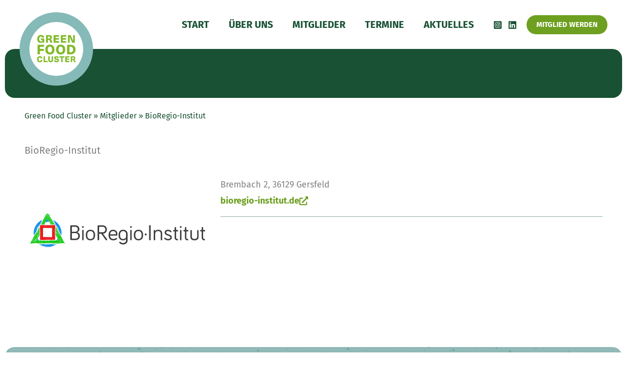

--- FILE ---
content_type: text/css
request_url: https://www.greenfoodcluster.de/wp-content/uploads/elementor/css/post-639.css?ver=1768603838
body_size: 681
content:
.elementor-639 .elementor-element.elementor-element-36c56586{--display:flex;--border-radius:1em 1em 1em 1em;}.elementor-639 .elementor-element.elementor-element-36c56586:not(.elementor-motion-effects-element-type-background), .elementor-639 .elementor-element.elementor-element-36c56586 > .elementor-motion-effects-container > .elementor-motion-effects-layer{background-color:var( --e-global-color-astglobalcolor2 );}.elementor-639 .elementor-element.elementor-element-29bf787d{--spacer-size:4em;}.elementor-639 .elementor-element.elementor-element-60697092{--display:flex;}.elementor-639 .elementor-element.elementor-element-7c50a73{--display:flex;}.elementor-639 .elementor-element.elementor-element-44de6734{--display:flex;--flex-direction:row;--container-widget-width:initial;--container-widget-height:100%;--container-widget-flex-grow:1;--container-widget-align-self:stretch;--flex-wrap-mobile:wrap;--gap:1em 1em;--row-gap:1em;--column-gap:1em;}.elementor-639 .elementor-element.elementor-element-5c61b96d{--display:flex;--flex-direction:column;--container-widget-width:100%;--container-widget-height:initial;--container-widget-flex-grow:0;--container-widget-align-self:initial;--flex-wrap-mobile:wrap;}.elementor-639 .elementor-element.elementor-element-df00efa{--display:flex;--flex-direction:row;--container-widget-width:initial;--container-widget-height:100%;--container-widget-flex-grow:1;--container-widget-align-self:stretch;--flex-wrap-mobile:wrap;--gap:1em 1em;--row-gap:1em;--column-gap:1em;}.elementor-639 .elementor-element.elementor-element-904826d{--display:flex;--flex-direction:column;--container-widget-width:100%;--container-widget-height:initial;--container-widget-flex-grow:0;--container-widget-align-self:initial;--flex-wrap-mobile:wrap;}.elementor-639 .elementor-element.elementor-element-8702b59{text-align:start;}.elementor-639 .elementor-element.elementor-element-dbc9e7a{--display:flex;--flex-direction:column;--container-widget-width:100%;--container-widget-height:initial;--container-widget-flex-grow:0;--container-widget-align-self:initial;--flex-wrap-mobile:wrap;}.elementor-639 .elementor-element.elementor-element-a07c916{--display:flex;--gap:0px 0px;--row-gap:0px;--column-gap:0px;--padding-top:0px;--padding-bottom:0px;--padding-left:0px;--padding-right:0px;}.elementor-639 .elementor-element.elementor-element-d8fbedf{font-size:0.9em;}.elementor-639 .elementor-element.elementor-element-d4f9975 .elementor-button{background-color:#FFFFFF00;font-size:0.9em;text-transform:none;fill:var( --e-global-color-astglobalcolor0 );color:var( --e-global-color-astglobalcolor0 );border-radius:0px 0px 0px 0px;padding:0px 0px 0px 0px;}.elementor-639 .elementor-element.elementor-element-d4f9975 .elementor-button-content-wrapper{flex-direction:row-reverse;}.elementor-639 .elementor-element.elementor-element-d4f9975 .elementor-button:hover, .elementor-639 .elementor-element.elementor-element-d4f9975 .elementor-button:focus{color:var( --e-global-color-astglobalcolor2 );}.elementor-639 .elementor-element.elementor-element-d4f9975 .elementor-button:hover svg, .elementor-639 .elementor-element.elementor-element-d4f9975 .elementor-button:focus svg{fill:var( --e-global-color-astglobalcolor2 );}.elementor-639 .elementor-element.elementor-element-dc8ca6e{--divider-border-style:solid;--divider-color:#1851337D;--divider-border-width:1px;}.elementor-639 .elementor-element.elementor-element-dc8ca6e .elementor-divider-separator{width:100%;}.elementor-639 .elementor-element.elementor-element-dc8ca6e .elementor-divider{padding-block-start:15px;padding-block-end:15px;}.elementor-639 .elementor-element.elementor-element-b4eb1e1{--display:flex;}.elementor-639 .elementor-element.elementor-element-5845382{--spacer-size:4em;}@media(min-width:768px){.elementor-639 .elementor-element.elementor-element-904826d{--width:33.3333%;}.elementor-639 .elementor-element.elementor-element-dbc9e7a{--width:66.6666%;}}

--- FILE ---
content_type: text/css
request_url: https://www.greenfoodcluster.de/wp-content/themes/gfc-theme/style.css?ver=1.0.0
body_size: 1264
content:
/**
Theme Name: Green Food Cluster
Author: kaleidos:code
Author URI: https://www.kaleidoscode.de
Description: Theme by kaleidos:code
Version: 1.0.0
License: GNU General Public License v2 or later
License URI: http://www.gnu.org/licenses/gpl-2.0.html
Text Domain: green-food-cluster
Template: astra
*/

#page {
    max-width: 1500px;
	padding: 0 10px;
    margin: auto;
}
.ast-logo-title-inline .ast-site-identity {
	padding: 0;
}
.custom-logo {
	   top: 25px;
    position: absolute;
}
.site-above-footer-wrap {
    border-radius: 1rem;
	color: #fff;
}
.site-above-footer-wrap a {
    border-radius: 1rem;
	color: #fff;
}
.site-footer a * {
    transition: normal;
}
.footer-widget-area a {
    transition: all .2s linear;
}
.nomargin p:last-child {
	margin-bottom: 0;
}

h1,h2,h3,h4,h5,h6 {
	span {
		display: block;
		text-transform: none !important;
		font-weight: 400;
		font-size: 0.8em;
		line-height: 1.1em;
	}
}

#ast-fixed-header {
	.ast-primary-header-bar {
		background: rgba(255,255,255,0.95);
	}
}
#yoast-bc-sc {
	font-size: 0.8em;
}
#yoast-bc-sc,
#yoast-bc-sc a {
	/*color: #1851337D;*/
	color: #185133;
	text-decoration:none;
}
#yoast-bc-sc a:hover {
	color: #185133;
}

.home-newsteaser a {
	text-decoration: none !important;
}
.home-newsteaser a:hover {
	color: #185133 !important;
}

.post-type-archive-mitglieder .ast-grid-common-col {
    padding-left: 10px;
    padding-right: 10px;
}
/*.elementor-widget-loop-grid .elementor-grid {
    grid-column-gap: 10px !important;
    grid-row-gap: 30px !important;
}*/

.em-item {
	margin-bottom: 2rem;
	padding-bottom: 2rem;
	border-bottom: 1px solid #1851337D;
	display: flex;
	align-items: center;
}
.em-item:last-child {
	margin-bottom: 0;
	padding-bottom: 0;
	border-bottom: 0;
}
.em-item-title {
	text-wrap: balance;
	text-transform: none;
}
.em-item .em-item-title {
	margin:0;
}
.em-item .em-item-title a {
	text-decoration: none;
}
.eventCalIcon {
	margin-right: 1.5em;
}
.eventDivider {
	color: #1851337D;
	padding: 0 0.3em;
}

.single-event .em-Array {
	display: flex;
}
.single-event .em-Array.input {
	display: block;
}
.single-event .em-item-header {
	flex: 1;
	margin-right: 2em;
	padding-right: 2em;
	border-right: 1px solid #1851337D;
}
.single-event .em-event-content {
	flex: 2;
}
.em-event-add-to-calendar {
	background: #6DA020 !important;
	transition: background 0.2s;
}
.em-event-add-to-calendar:hover {
	background: #85bab8 !important;
}
.em button.input.em-event-add-to-calendar .em-icon-calendar {
	display: none;
}
.em button.input.em-event-add-to-calendar {
	padding: 10px 40px 10px 30px !important;
}
.em-booking-section-title {
	display: none;
}

.em-booking-message {
	Background-color: #185133;
	color: #fff;
	padding: 1em;
	margin-bottom: 1em;
	border-radius: 1em;
}
.em-booking-message p {
	margin: 0;
}
.em-booking-message-error {
	Background-color: crimson;
}

.em-event-when > * {
	margin-bottom: 10px;
}


.em-booking-form-details p {
	display: flex !important;
	flex-direction: column !important;
}
.em-booking-form-details textarea {
    width: 100% !important;
}

.footer-hs {
	margin-right: 2em;
}

.wp-block-image figcaption {
    font-size: 0.7em;
    line-height: 1.5em;
}

@media (max-width: 544px) {
.single-event .em-Array {
	display: block;
}
.single-event .em-item-header {
	margin-right: 0;
	padding-right: 0;
	border: 0;
	margin-bottom: 2em;
}
	
	#colophon,
	#colophon ul li,
	#colophon p {
		text-align: center;
	}
}

--- FILE ---
content_type: image/svg+xml
request_url: https://www.greenfoodcluster.de/wp-content/uploads/2025/09/region-fulda-gmbh.svg
body_size: 2707
content:
<svg width="117" height="85" viewBox="0 0 117 85" fill="none" xmlns="http://www.w3.org/2000/svg">
<g clip-path="url(#clip0_446_2)">
<mask id="mask0_446_2" style="mask-type:luminance" maskUnits="userSpaceOnUse" x="0" y="0" width="117" height="85">
<path d="M116.802 0H0V84.757H116.802V0Z" fill="white"/>
</mask>
<g mask="url(#mask0_446_2)">
<path d="M0.5 84.7569V0.00292969" stroke="#3C3C3B" stroke-miterlimit="10"/>
<path d="M13.8654 24.5778H8.5564V0.342773H18.1194C20.5804 0.342773 22.5494 0.990768 24.0254 2.32177C25.5024 3.65277 26.2404 5.46277 26.2404 7.71577C26.2404 9.31877 25.8534 10.6848 25.0804 11.8448C24.3424 12.8698 23.3574 13.6548 22.0924 14.1668L27.4354 24.5778H21.3534L16.7484 15.0198H13.8654L13.8654 24.5778ZM20.1584 9.86577C20.6854 9.38677 20.9314 8.67077 20.9314 7.71577C20.9314 6.86177 20.6504 6.17877 20.1234 5.66677C19.5964 5.15477 18.8224 4.91677 17.8734 4.91677H13.8654V10.6168H17.8734C18.8574 10.6168 19.6314 10.3778 20.1584 9.86577Z" fill="#003F79"/>
<path d="M43.8186 10.0698V14.6438H34.6076V20.0038H45.4006V24.5778H29.2986V0.341797H45.4006V4.91679H34.6076V10.0698H43.8186Z" fill="#003F79"/>
<path d="M56.2287 0C58.9707 0 61.1507 0.717003 62.8027 2.11601C64.4197 3.55 65.2637 5.496 65.2637 7.98701V8.568H59.9557V7.98701C59.9557 6.998 59.6387 6.21301 58.9707 5.564C58.3377 4.916 57.4237 4.608 56.1937 4.608C54.8227 4.608 53.8737 5.01801 53.2757 5.803C52.6427 6.622 52.3267 8.021 52.3267 9.968V15.054C52.3267 16.896 52.6777 18.228 53.3107 19.013C53.9787 19.798 54.9627 20.174 56.3697 20.174C57.6697 20.174 58.6197 19.866 59.1817 19.218C59.7797 18.604 60.0607 17.613 60.0607 16.248V15.463H55.7717V11.094H65.2637V15.463C65.2637 21.676 62.2057 24.85 56.1587 24.85C50.0767 24.85 46.9827 21.573 46.9827 15.122V9.729C46.9827 3.277 50.1117 0 56.2287 0Z" fill="#003F79"/>
<path d="M73.561 0.342773H68.252V24.5778H73.561V0.342773Z" fill="#003F79"/>
<path d="M86.0754 0C88.8524 0 91.0674 0.750999 92.7204 2.28699C94.3724 3.824 95.1814 6.31599 95.1814 9.729V15.122C95.1814 18.535 94.3374 21.027 92.6494 22.563C90.9974 24.099 88.7474 24.85 85.9344 24.85C79.9584 24.85 76.8994 21.574 76.8994 15.122V9.729C76.8994 3.278 79.9934 0 86.0754 0ZM89.8724 15.054V9.96799C89.8724 8.056 89.5564 6.657 88.9234 5.80299C88.2904 5.018 87.3764 4.60899 86.0754 4.60899C84.7044 4.60899 83.7554 4.98399 83.1574 5.769C82.5604 6.588 82.2434 7.988 82.2434 9.96799V15.054C82.2434 16.897 82.5604 18.262 83.1574 19.047C83.7554 19.798 84.7044 20.174 86.0754 20.174C87.3764 20.174 88.3254 19.798 88.9234 18.979C89.5564 18.194 89.8724 16.863 89.8724 15.054Z" fill="#003F79"/>
<path d="M116.802 0.341797V24.5768H111.634L103.267 10.7858V24.5768H97.958V0.341797H103.126L111.493 14.1658V0.341797H116.802Z" fill="#003F79"/>
<path d="M23.1114 40.2279V44.8019H13.8654V54.5309H8.5564V30.2949H24.6584V34.8699H13.8654V40.2279H23.1114Z" fill="#003F79"/>
<path d="M28.2437 50.7419C27.4707 49.4449 27.0837 48.0109 27.0837 46.4069V30.2959H32.3917V46.2699C32.3917 47.5329 32.7087 48.4889 33.3767 49.1719C34.0447 49.8199 34.9587 50.1619 36.1187 50.1619C37.2787 50.1619 38.1927 49.8199 38.8607 49.1719C39.5287 48.4889 39.8807 47.5329 39.8807 46.2699V30.2959H45.2237V46.4069C45.2237 48.0109 44.8377 49.4449 44.0287 50.7419C43.2207 52.0049 42.1307 52.9949 40.7597 53.6779C39.3887 54.3939 37.8417 54.7349 36.1187 54.7349C34.4307 54.7349 32.8847 54.3939 31.5137 53.6779C30.1417 52.9949 29.0527 52.0049 28.2437 50.7419Z" fill="#003F79"/>
<path d="M53.9782 49.9559H64.5952V54.5299H48.6692V30.2949H53.9782V49.9559Z" fill="#003F79"/>
<path d="M82.3138 32.5819C83.9658 34.1179 84.7748 36.5749 84.7748 39.9889V44.8019C84.7748 48.2149 83.9308 50.7069 82.2788 52.2429C80.6258 53.7799 78.3758 54.5309 75.5638 54.5309H66.8098V30.2949H75.7038C78.4818 30.2949 80.6968 31.0459 82.3138 32.5819ZM78.5168 48.7609C79.1498 47.9429 79.4658 46.6109 79.4658 44.7679V40.2279C79.4658 38.3169 79.1498 36.9169 78.5168 36.0639C77.8838 35.2789 76.9698 34.8689 75.6688 34.8689H72.1188V49.9559H75.6688C76.9348 49.9559 77.8838 49.5459 78.5168 48.7609Z" fill="#003F79"/>
<path d="M106.782 54.5309H101.157L99.6814 49.9559H91.8414L90.3644 54.5309H84.7744L93.6344 30.2949H97.8884L106.782 54.5309ZM98.2044 45.5529L95.7434 38.0429L93.3174 45.5529H98.2044Z" fill="#003F79"/>
<path d="M17.4865 59.9062C20.2285 59.9062 22.4085 60.6233 24.0605 62.0223C25.6775 63.4563 26.5215 65.4022 26.5215 67.8932V68.4743H21.2135V67.8932C21.2135 66.9042 20.8965 66.1193 20.2285 65.4703C19.5955 64.8223 18.6815 64.5143 17.4515 64.5143C16.0805 64.5143 15.1315 64.9243 14.5335 65.7093C13.9005 66.5283 13.5845 67.9273 13.5845 69.8743V74.9603C13.5845 76.8023 13.9355 78.1343 14.5685 78.9193C15.2365 79.7043 16.2205 80.0802 17.6275 80.0802C18.9275 80.0802 19.8775 79.7723 20.4395 79.1243C21.0375 78.5103 21.3185 77.5193 21.3185 76.1543V75.3692H17.0295V71.0003H26.5215V75.3692C26.5215 81.5822 23.4635 84.7562 17.4165 84.7562C11.3345 84.7562 8.24048 81.4793 8.24048 75.0283V69.6352C8.24048 63.1832 11.3695 59.9062 17.4865 59.9062Z" fill="#003F79"/>
<path d="M51.5881 60.248V84.4831H46.2791V71.683L42.2361 79.9431H38.7211L34.6081 71.58V84.4831H29.2991V60.248H34.4671L40.4791 72.775L46.4201 60.248H51.5881Z" fill="#003F79"/>
<path d="M72.9267 77.383C72.9267 79.601 72.2237 81.377 70.8527 82.605C69.4817 83.868 67.5487 84.4831 65.1227 84.4831H55.0327V60.248H64.7357C67.1967 60.248 69.0947 60.8281 70.5007 62.056C71.9077 63.2521 72.6107 64.958 72.6107 67.142C72.6107 68.235 72.3287 69.259 71.7667 70.215C71.3097 70.931 70.6767 71.546 69.9387 72.024C70.8177 72.502 71.5207 73.116 72.0127 73.935C72.6107 74.891 72.9267 76.052 72.9267 77.383ZM64.3847 69.8741C65.3687 69.8741 66.0717 69.669 66.5637 69.224C67.0207 68.815 67.2667 68.201 67.2667 67.416C67.2667 66.562 67.0207 65.9141 66.5637 65.4711C66.0717 65.0261 65.3687 64.822 64.3847 64.822H60.3417V69.8741H64.3847ZM67.6187 77.076C67.6187 76.222 67.3727 75.608 66.9157 75.13C66.4237 74.686 65.6847 74.447 64.6657 74.447H60.3417V79.909H64.6657C65.6847 79.909 66.4237 79.67 66.8807 79.192C67.3727 78.68 67.6187 77.997 67.6187 77.076Z" fill="#003F79"/>
<path d="M88.3616 84.484V74.516H81.0136V84.484H75.7056V60.249H81.0136V69.942H88.3616V60.249H93.6706V84.484H88.3616Z" fill="#003F79"/>
</g>
</g>
<defs>
<clipPath id="clip0_446_2">
<rect width="116.802" height="84.7573" fill="white"/>
</clipPath>
</defs>
</svg>


--- FILE ---
content_type: image/svg+xml
request_url: https://www.greenfoodcluster.de/wp-content/uploads/2023/04/greenfoodcluster-logo.svg
body_size: 2904
content:
<?xml version="1.0" encoding="UTF-8"?> <svg xmlns="http://www.w3.org/2000/svg" id="Ebene_1" data-name="Ebene 1" viewBox="0 0 1080 1080"><defs><style> .cls-1 { fill: #fff; } .cls-2 { fill: #80ba27; } .cls-3 { fill: #85bab8; } </style></defs><circle class="cls-1" cx="540" cy="540" r="453.93"></circle><path class="cls-3" d="m935.23,540c0,218.28-176.96,395.23-395.23,395.23s-395.23-176.95-395.23-395.23,176.96-395.23,395.23-395.23,395.23,176.95,395.23,395.23m144.77,0C1080,241.76,838.24,0,540,0S0,241.76,0,540s241.76,540,540,540,540-241.77,540-540"></path><g id="Ebene_2" data-name="Ebene 2"><path class="cls-2" d="m337.93,338.55c7.08,3.15,12.68,7.59,16.77,13.31,4.09,5.73,6.46,12.47,7.08,20.24h-29.29c-.85-4.94-2.89-8.74-6.14-11.42-3.25-2.68-7.55-4.02-12.92-4.02-7.98,0-14.28,3.23-18.89,9.68-4.63,6.46-6.93,15.3-6.93,26.53s2.28,20.48,6.85,27.09c4.56,6.61,10.83,9.92,18.81,9.92,7.04,0,12.49-2.02,16.38-6.06,3.89-4.04,5.94-9.78,6.14-17.24h-24.09v-21.1h49.6v62.99h-23.31v-11.34h-.31c-3.25,4.41-7.53,7.77-12.84,10.08-5.3,2.31-11.42,3.47-18.34,3.47-9.66,0-18.06-2.31-25.2-6.93-7.14-4.62-12.62-11.28-16.46-20-3.83-8.71-5.74-18.99-5.74-30.86s2.2-22.7,6.61-31.57c4.41-8.87,10.68-15.68,18.82-20.4,8.14-4.72,17.77-7.08,28.89-7.08,9.24,0,17.4,1.57,24.49,4.72"></path><path class="cls-2" d="m475.48,368.31c0,6.82-1.83,12.63-5.51,17.4-3.68,4.78-8.72,8.11-15.12,10v.31c3.99,1.36,7.19,3.65,9.6,6.85,2.42,3.2,4.94,8.42,7.56,15.67l10.86,29.92h-29.29l-8.5-25.36c-1.99-5.87-4.33-9.94-7-12.21-2.68-2.25-6.65-3.38-11.89-3.38h-10.23v40.95h-27.24v-112.12h45.51c27.51,0,41.26,10.65,41.26,31.97m-59.53,18.58h14.97c11.75,0,17.63-5.04,17.63-15.12,0-9.55-6.25-14.33-18.74-14.33h-13.86v29.44Z"></path><polygon class="cls-2" points="528.38 359.18 528.38 380.44 576.89 380.44 576.89 402.96 528.38 402.96 528.38 425.63 581.61 425.63 581.61 448.47 501.14 448.47 501.14 336.35 580.35 336.35 580.35 359.18 528.38 359.18"></polygon><polygon class="cls-2" points="632.95 359.18 632.95 380.44 681.44 380.44 681.44 402.96 632.95 402.96 632.95 425.63 686.17 425.63 686.17 448.47 605.7 448.47 605.7 336.35 684.91 336.35 684.91 359.18 632.95 359.18"></polygon><path class="cls-2" d="m773.25,448.47l-19.53-44.25c-6.92-15.64-13.02-30.6-18.27-44.88h-.31c.84,16.8,1.26,32.55,1.26,47.24v41.89h-26.14v-112.12h39.21l19.69,44.25c6.92,16.06,13.01,31.02,18.27,44.88h.31c-.85-13.96-1.26-29.71-1.26-47.24v-41.89h26.14v112.12h-39.37Z"></path><polygon class="cls-2" points="298.29 508.25 298.29 540.39 355.89 540.39 355.89 569.19 298.29 569.19 298.29 618.76 264.39 618.76 264.39 479.26 360.39 479.26 360.39 508.25 298.29 508.25"></polygon><path class="cls-2" d="m481.18,484.94c10.12,5.88,17.93,14.3,23.41,25.28,5.48,10.97,8.22,23.9,8.22,38.79s-2.74,27.83-8.22,38.79c-5.49,10.98-13.3,19.39-23.41,25.28-10.12,5.87-22.04,8.81-35.75,8.81s-25.83-2.94-35.95-8.81c-10.12-5.89-17.93-14.3-23.41-25.28-5.49-10.97-8.23-23.9-8.23-38.79s2.74-27.82,8.23-38.79c5.49-10.98,13.29-19.4,23.41-25.28s22.11-8.81,35.95-8.81,25.63,2.94,35.75,8.81m-59.46,32.04c-5.62,7.64-8.42,18.32-8.42,32.03s2.81,24.4,8.42,32.04c5.62,7.64,13.52,11.46,23.71,11.46s17.89-3.82,23.51-11.46c5.62-7.64,8.42-18.32,8.42-32.04s-2.81-24.39-8.42-32.03c-5.62-7.64-13.46-11.46-23.51-11.46s-18.09,3.82-23.71,11.46"></path><path class="cls-2" d="m639.29,484.94c10.12,5.88,17.93,14.3,23.41,25.28,5.48,10.97,8.23,23.9,8.23,38.79s-2.75,27.83-8.23,38.79c-5.49,10.98-13.29,19.39-23.41,25.28-10.12,5.87-22.04,8.81-35.75,8.81s-25.83-2.94-35.95-8.81c-10.12-5.89-17.93-14.3-23.41-25.28-5.48-10.97-8.22-23.9-8.22-38.79s2.74-27.82,8.22-38.79c5.49-10.98,13.29-19.4,23.41-25.28s22.11-8.81,35.95-8.81,25.63,2.94,35.75,8.81m-59.46,32.04c-5.62,7.64-8.42,18.32-8.42,32.03s2.81,24.4,8.42,32.04c5.62,7.64,13.52,11.46,23.71,11.46s17.89-3.82,23.51-11.46c5.62-7.64,8.42-18.32,8.42-32.04s-2.81-24.39-8.42-32.03c-5.62-7.64-13.45-11.46-23.51-11.46s-18.09,3.82-23.71,11.46"></path><path class="cls-2" d="m802.88,497.38c12.87,12.08,19.31,29.29,19.31,51.62s-6.44,39.54-19.31,51.63c-12.86,12.08-31.25,18.12-55.15,18.12h-49.37v-139.5h49.37c23.9,0,42.29,6.05,55.15,18.12m-70.82,92.57h14.89c13.19,0,23.14-3.42,29.88-10.28,6.72-6.86,10.09-17.08,10.09-30.67s-3.37-23.8-10.09-30.66c-6.73-6.86-16.69-10.29-29.88-10.29h-14.89v81.9Z"></path><path class="cls-2" d="m316.63,650.09c5.57,2.7,9.92,6.53,13.07,11.49,3.14,4.96,4.83,10.75,5.08,17.37h-21.66c-.48-4.68-2.11-8.3-4.9-10.89-2.78-2.58-6.43-3.88-10.95-3.88-5.72,0-10.22,2.41-13.48,7.2-3.27,4.8-4.91,11.35-4.91,19.66s1.64,14.86,4.91,19.66c3.26,4.8,7.68,7.2,13.24,7.2,4.52,0,8.21-1.33,11.07-4,2.86-2.66,4.58-6.41,5.15-11.25h21.89c-.81,10.65-4.59,18.87-11.37,24.67-6.77,5.82-15.69,8.71-26.74,8.71-8.22,0-15.34-1.81-21.35-5.44-6.01-3.63-10.63-8.81-13.86-15.54-3.22-6.73-4.83-14.74-4.83-24.02s1.63-17.28,4.9-24.01c3.26-6.73,7.92-11.92,13.97-15.55,6.05-3.63,13.19-5.44,21.41-5.44,7.34,0,13.79,1.35,19.36,4.05"></path><polygon class="cls-2" points="412.08 716.33 412.08 734.11 352.2 734.11 352.2 647.97 373.13 647.97 373.13 716.33 412.08 716.33"></polygon><path class="cls-2" d="m482.74,726.91c-6.13,6.09-14.89,9.13-26.25,9.13s-20.01-3.05-26.13-9.13c-6.13-6.09-9.2-14.82-9.2-26.19v-52.75h20.93v52.26c0,5.65,1.23,9.96,3.69,12.95,2.46,2.98,6.03,4.48,10.71,4.48s8.37-1.49,10.83-4.48,3.69-7.3,3.69-12.95v-52.26h20.92v52.75c0,11.37-3.06,20.1-9.19,26.19"></path><path class="cls-2" d="m567.18,653.24c5.81,4.8,8.71,11.79,8.71,20.99h-21.78c0-3.87-1.11-6.84-3.33-8.89-2.22-2.06-5.38-3.08-9.49-3.08-3.47,0-6.24.74-8.29,2.23-2.06,1.49-3.09,3.45-3.09,5.87,0,1.86.54,3.37,1.64,4.54,1.08,1.16,2.8,2.19,5.14,3.08,2.34.89,5.81,1.9,10.41,3.02,6.84,1.7,12.4,3.45,16.63,5.27,4.23,1.82,7.7,4.5,10.4,8.05,2.7,3.55,4.05,8.26,4.05,14.15,0,5.56-1.45,10.43-4.36,14.57-2.9,4.16-7,7.36-12.28,9.62-5.29,2.26-11.48,3.38-18.57,3.38-11.3,0-20.13-2.62-26.49-7.86-6.37-5.24-9.56-12.62-9.56-22.14h22.26c0,8.87,4.75,13.31,14.27,13.31,3.96,0,7.06-.81,9.32-2.43,2.26-1.61,3.39-3.83,3.39-6.65,0-2.09-.55-3.75-1.64-4.96-1.08-1.2-2.68-2.19-4.78-2.96s-5.44-1.76-10.04-2.96c-7.01-1.78-12.62-3.55-16.81-5.33-4.2-1.77-7.67-4.4-10.41-7.86-2.74-3.47-4.11-8.11-4.11-13.92,0-5.24,1.37-9.84,4.11-13.78,2.74-3.96,6.68-7.02,11.8-9.2,5.12-2.18,11.06-3.26,17.85-3.26,10.89,0,19.23,2.39,25.04,7.2"></path><polygon class="cls-2" points="632.26 665.76 632.26 734.11 611.33 734.11 611.33 665.76 584.96 665.76 584.96 647.97 658.63 647.97 658.63 665.76 632.26 665.76"></polygon><polygon class="cls-2" points="692.39 665.52 692.39 681.85 729.65 681.85 729.65 699.15 692.39 699.15 692.39 716.57 733.28 716.57 733.28 734.11 671.45 734.11 671.45 647.97 732.31 647.97 732.31 665.52 692.39 665.52"></polygon><path class="cls-2" d="m818.45,672.53c0,5.25-1.41,9.7-4.24,13.37-2.82,3.67-6.69,6.23-11.61,7.68v.24c3.06,1.05,5.52,2.81,7.38,5.26,1.85,2.47,3.79,6.47,5.81,12.04l8.34,22.98h-22.5l-6.53-19.47c-1.54-4.52-3.33-7.64-5.38-9.38-2.06-1.73-5.11-2.6-9.13-2.6h-7.87v31.45h-20.93v-86.13h34.96c21.13,0,31.7,8.18,31.7,24.55m-45.73,14.28h11.5c9.03,0,13.55-3.88,13.55-11.62,0-7.34-4.79-11.01-14.39-11.01h-10.65v22.62Z"></path></g></svg> 